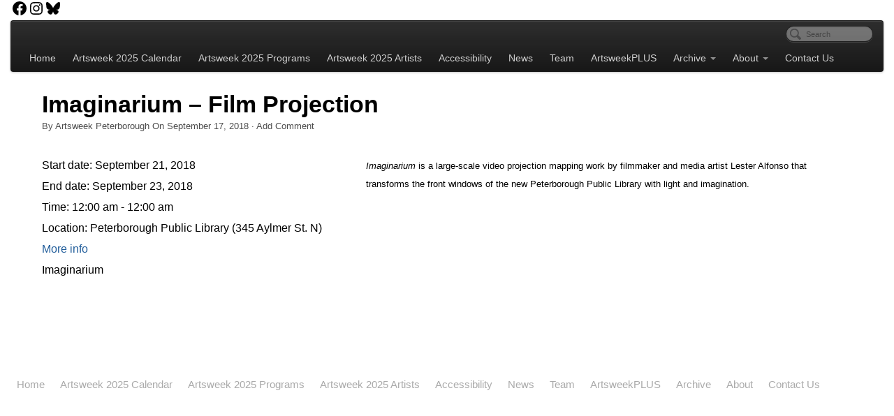

--- FILE ---
content_type: text/html; charset=UTF-8
request_url: https://artsweekpeterborough.ca/event/imaginarium-film-projection/
body_size: 12729
content:
<!DOCTYPE html>
<html lang="en-US">
<head>
 <!-- Built With PageLines Platform 5 | https://www.pagelines.com/platform --> 

<meta http-equiv="Content-Type" content="text/html; charset=UTF-8" />

<!-- Site Crafted Using PageLines v1.4.6 - WordPress - HTML5 ( not logged in ) - www.PageLines.com -->

<!-- Title -->
<title>Artsweek Peterborough | Imaginarium &#8211; Film Projection</title>

<!-- Start >> Meta Tags and Inline Scripts -->
<meta name='robots' content='max-image-preview:large' />
	<style>img:is([sizes="auto" i], [sizes^="auto," i]) { contain-intrinsic-size: 3000px 1500px }</style>
	<link rel="alternate" type="application/rss+xml" title="Artsweek Peterborough &raquo; Feed" href="https://artsweekpeterborough.ca/feed/" />
<link rel="alternate" type="application/rss+xml" title="Artsweek Peterborough &raquo; Comments Feed" href="https://artsweekpeterborough.ca/comments/feed/" />
<script type="text/javascript">
/* <![CDATA[ */
window._wpemojiSettings = {"baseUrl":"https:\/\/s.w.org\/images\/core\/emoji\/16.0.1\/72x72\/","ext":".png","svgUrl":"https:\/\/s.w.org\/images\/core\/emoji\/16.0.1\/svg\/","svgExt":".svg","source":{"concatemoji":"https:\/\/artsweekpeterborough.ca\/wp-includes\/js\/wp-emoji-release.min.js?ver=6.8.3"}};
/*! This file is auto-generated */
!function(s,n){var o,i,e;function c(e){try{var t={supportTests:e,timestamp:(new Date).valueOf()};sessionStorage.setItem(o,JSON.stringify(t))}catch(e){}}function p(e,t,n){e.clearRect(0,0,e.canvas.width,e.canvas.height),e.fillText(t,0,0);var t=new Uint32Array(e.getImageData(0,0,e.canvas.width,e.canvas.height).data),a=(e.clearRect(0,0,e.canvas.width,e.canvas.height),e.fillText(n,0,0),new Uint32Array(e.getImageData(0,0,e.canvas.width,e.canvas.height).data));return t.every(function(e,t){return e===a[t]})}function u(e,t){e.clearRect(0,0,e.canvas.width,e.canvas.height),e.fillText(t,0,0);for(var n=e.getImageData(16,16,1,1),a=0;a<n.data.length;a++)if(0!==n.data[a])return!1;return!0}function f(e,t,n,a){switch(t){case"flag":return n(e,"\ud83c\udff3\ufe0f\u200d\u26a7\ufe0f","\ud83c\udff3\ufe0f\u200b\u26a7\ufe0f")?!1:!n(e,"\ud83c\udde8\ud83c\uddf6","\ud83c\udde8\u200b\ud83c\uddf6")&&!n(e,"\ud83c\udff4\udb40\udc67\udb40\udc62\udb40\udc65\udb40\udc6e\udb40\udc67\udb40\udc7f","\ud83c\udff4\u200b\udb40\udc67\u200b\udb40\udc62\u200b\udb40\udc65\u200b\udb40\udc6e\u200b\udb40\udc67\u200b\udb40\udc7f");case"emoji":return!a(e,"\ud83e\udedf")}return!1}function g(e,t,n,a){var r="undefined"!=typeof WorkerGlobalScope&&self instanceof WorkerGlobalScope?new OffscreenCanvas(300,150):s.createElement("canvas"),o=r.getContext("2d",{willReadFrequently:!0}),i=(o.textBaseline="top",o.font="600 32px Arial",{});return e.forEach(function(e){i[e]=t(o,e,n,a)}),i}function t(e){var t=s.createElement("script");t.src=e,t.defer=!0,s.head.appendChild(t)}"undefined"!=typeof Promise&&(o="wpEmojiSettingsSupports",i=["flag","emoji"],n.supports={everything:!0,everythingExceptFlag:!0},e=new Promise(function(e){s.addEventListener("DOMContentLoaded",e,{once:!0})}),new Promise(function(t){var n=function(){try{var e=JSON.parse(sessionStorage.getItem(o));if("object"==typeof e&&"number"==typeof e.timestamp&&(new Date).valueOf()<e.timestamp+604800&&"object"==typeof e.supportTests)return e.supportTests}catch(e){}return null}();if(!n){if("undefined"!=typeof Worker&&"undefined"!=typeof OffscreenCanvas&&"undefined"!=typeof URL&&URL.createObjectURL&&"undefined"!=typeof Blob)try{var e="postMessage("+g.toString()+"("+[JSON.stringify(i),f.toString(),p.toString(),u.toString()].join(",")+"));",a=new Blob([e],{type:"text/javascript"}),r=new Worker(URL.createObjectURL(a),{name:"wpTestEmojiSupports"});return void(r.onmessage=function(e){c(n=e.data),r.terminate(),t(n)})}catch(e){}c(n=g(i,f,p,u))}t(n)}).then(function(e){for(var t in e)n.supports[t]=e[t],n.supports.everything=n.supports.everything&&n.supports[t],"flag"!==t&&(n.supports.everythingExceptFlag=n.supports.everythingExceptFlag&&n.supports[t]);n.supports.everythingExceptFlag=n.supports.everythingExceptFlag&&!n.supports.flag,n.DOMReady=!1,n.readyCallback=function(){n.DOMReady=!0}}).then(function(){return e}).then(function(){var e;n.supports.everything||(n.readyCallback(),(e=n.source||{}).concatemoji?t(e.concatemoji):e.wpemoji&&e.twemoji&&(t(e.twemoji),t(e.wpemoji)))}))}((window,document),window._wpemojiSettings);
/* ]]> */
</script>

<!-- Styles -->
<style id='wp-emoji-styles-inline-css' type='text/css'>

	img.wp-smiley, img.emoji {
		display: inline !important;
		border: none !important;
		box-shadow: none !important;
		height: 1em !important;
		width: 1em !important;
		margin: 0 0.07em !important;
		vertical-align: -0.1em !important;
		background: none !important;
		padding: 0 !important;
	}
</style>
<link rel='stylesheet' id='wp-block-library-css' href='https://artsweekpeterborough.ca/wp-includes/css/dist/block-library/style.min.css?ver=6.8.3' type='text/css' media='all' />
<style id='classic-theme-styles-inline-css' type='text/css'>
/*! This file is auto-generated */
.wp-block-button__link{color:#fff;background-color:#32373c;border-radius:9999px;box-shadow:none;text-decoration:none;padding:calc(.667em + 2px) calc(1.333em + 2px);font-size:1.125em}.wp-block-file__button{background:#32373c;color:#fff;text-decoration:none}
</style>
<style id='global-styles-inline-css' type='text/css'>
:root{--wp--preset--aspect-ratio--square: 1;--wp--preset--aspect-ratio--4-3: 4/3;--wp--preset--aspect-ratio--3-4: 3/4;--wp--preset--aspect-ratio--3-2: 3/2;--wp--preset--aspect-ratio--2-3: 2/3;--wp--preset--aspect-ratio--16-9: 16/9;--wp--preset--aspect-ratio--9-16: 9/16;--wp--preset--color--black: #000000;--wp--preset--color--cyan-bluish-gray: #abb8c3;--wp--preset--color--white: #ffffff;--wp--preset--color--pale-pink: #f78da7;--wp--preset--color--vivid-red: #cf2e2e;--wp--preset--color--luminous-vivid-orange: #ff6900;--wp--preset--color--luminous-vivid-amber: #fcb900;--wp--preset--color--light-green-cyan: #7bdcb5;--wp--preset--color--vivid-green-cyan: #00d084;--wp--preset--color--pale-cyan-blue: #8ed1fc;--wp--preset--color--vivid-cyan-blue: #0693e3;--wp--preset--color--vivid-purple: #9b51e0;--wp--preset--color--kb-palette-1: #ec008c;--wp--preset--color--kb-palette-2: #0693e3;--wp--preset--gradient--vivid-cyan-blue-to-vivid-purple: linear-gradient(135deg,rgba(6,147,227,1) 0%,rgb(155,81,224) 100%);--wp--preset--gradient--light-green-cyan-to-vivid-green-cyan: linear-gradient(135deg,rgb(122,220,180) 0%,rgb(0,208,130) 100%);--wp--preset--gradient--luminous-vivid-amber-to-luminous-vivid-orange: linear-gradient(135deg,rgba(252,185,0,1) 0%,rgba(255,105,0,1) 100%);--wp--preset--gradient--luminous-vivid-orange-to-vivid-red: linear-gradient(135deg,rgba(255,105,0,1) 0%,rgb(207,46,46) 100%);--wp--preset--gradient--very-light-gray-to-cyan-bluish-gray: linear-gradient(135deg,rgb(238,238,238) 0%,rgb(169,184,195) 100%);--wp--preset--gradient--cool-to-warm-spectrum: linear-gradient(135deg,rgb(74,234,220) 0%,rgb(151,120,209) 20%,rgb(207,42,186) 40%,rgb(238,44,130) 60%,rgb(251,105,98) 80%,rgb(254,248,76) 100%);--wp--preset--gradient--blush-light-purple: linear-gradient(135deg,rgb(255,206,236) 0%,rgb(152,150,240) 100%);--wp--preset--gradient--blush-bordeaux: linear-gradient(135deg,rgb(254,205,165) 0%,rgb(254,45,45) 50%,rgb(107,0,62) 100%);--wp--preset--gradient--luminous-dusk: linear-gradient(135deg,rgb(255,203,112) 0%,rgb(199,81,192) 50%,rgb(65,88,208) 100%);--wp--preset--gradient--pale-ocean: linear-gradient(135deg,rgb(255,245,203) 0%,rgb(182,227,212) 50%,rgb(51,167,181) 100%);--wp--preset--gradient--electric-grass: linear-gradient(135deg,rgb(202,248,128) 0%,rgb(113,206,126) 100%);--wp--preset--gradient--midnight: linear-gradient(135deg,rgb(2,3,129) 0%,rgb(40,116,252) 100%);--wp--preset--font-size--small: 13px;--wp--preset--font-size--medium: 20px;--wp--preset--font-size--large: 36px;--wp--preset--font-size--x-large: 42px;--wp--preset--spacing--20: 0.44rem;--wp--preset--spacing--30: 0.67rem;--wp--preset--spacing--40: 1rem;--wp--preset--spacing--50: 1.5rem;--wp--preset--spacing--60: 2.25rem;--wp--preset--spacing--70: 3.38rem;--wp--preset--spacing--80: 5.06rem;--wp--preset--shadow--natural: 6px 6px 9px rgba(0, 0, 0, 0.2);--wp--preset--shadow--deep: 12px 12px 50px rgba(0, 0, 0, 0.4);--wp--preset--shadow--sharp: 6px 6px 0px rgba(0, 0, 0, 0.2);--wp--preset--shadow--outlined: 6px 6px 0px -3px rgba(255, 255, 255, 1), 6px 6px rgba(0, 0, 0, 1);--wp--preset--shadow--crisp: 6px 6px 0px rgba(0, 0, 0, 1);}:where(.is-layout-flex){gap: 0.5em;}:where(.is-layout-grid){gap: 0.5em;}body .is-layout-flex{display: flex;}.is-layout-flex{flex-wrap: wrap;align-items: center;}.is-layout-flex > :is(*, div){margin: 0;}body .is-layout-grid{display: grid;}.is-layout-grid > :is(*, div){margin: 0;}:where(.wp-block-columns.is-layout-flex){gap: 2em;}:where(.wp-block-columns.is-layout-grid){gap: 2em;}:where(.wp-block-post-template.is-layout-flex){gap: 1.25em;}:where(.wp-block-post-template.is-layout-grid){gap: 1.25em;}.has-black-color{color: var(--wp--preset--color--black) !important;}.has-cyan-bluish-gray-color{color: var(--wp--preset--color--cyan-bluish-gray) !important;}.has-white-color{color: var(--wp--preset--color--white) !important;}.has-pale-pink-color{color: var(--wp--preset--color--pale-pink) !important;}.has-vivid-red-color{color: var(--wp--preset--color--vivid-red) !important;}.has-luminous-vivid-orange-color{color: var(--wp--preset--color--luminous-vivid-orange) !important;}.has-luminous-vivid-amber-color{color: var(--wp--preset--color--luminous-vivid-amber) !important;}.has-light-green-cyan-color{color: var(--wp--preset--color--light-green-cyan) !important;}.has-vivid-green-cyan-color{color: var(--wp--preset--color--vivid-green-cyan) !important;}.has-pale-cyan-blue-color{color: var(--wp--preset--color--pale-cyan-blue) !important;}.has-vivid-cyan-blue-color{color: var(--wp--preset--color--vivid-cyan-blue) !important;}.has-vivid-purple-color{color: var(--wp--preset--color--vivid-purple) !important;}.has-black-background-color{background-color: var(--wp--preset--color--black) !important;}.has-cyan-bluish-gray-background-color{background-color: var(--wp--preset--color--cyan-bluish-gray) !important;}.has-white-background-color{background-color: var(--wp--preset--color--white) !important;}.has-pale-pink-background-color{background-color: var(--wp--preset--color--pale-pink) !important;}.has-vivid-red-background-color{background-color: var(--wp--preset--color--vivid-red) !important;}.has-luminous-vivid-orange-background-color{background-color: var(--wp--preset--color--luminous-vivid-orange) !important;}.has-luminous-vivid-amber-background-color{background-color: var(--wp--preset--color--luminous-vivid-amber) !important;}.has-light-green-cyan-background-color{background-color: var(--wp--preset--color--light-green-cyan) !important;}.has-vivid-green-cyan-background-color{background-color: var(--wp--preset--color--vivid-green-cyan) !important;}.has-pale-cyan-blue-background-color{background-color: var(--wp--preset--color--pale-cyan-blue) !important;}.has-vivid-cyan-blue-background-color{background-color: var(--wp--preset--color--vivid-cyan-blue) !important;}.has-vivid-purple-background-color{background-color: var(--wp--preset--color--vivid-purple) !important;}.has-black-border-color{border-color: var(--wp--preset--color--black) !important;}.has-cyan-bluish-gray-border-color{border-color: var(--wp--preset--color--cyan-bluish-gray) !important;}.has-white-border-color{border-color: var(--wp--preset--color--white) !important;}.has-pale-pink-border-color{border-color: var(--wp--preset--color--pale-pink) !important;}.has-vivid-red-border-color{border-color: var(--wp--preset--color--vivid-red) !important;}.has-luminous-vivid-orange-border-color{border-color: var(--wp--preset--color--luminous-vivid-orange) !important;}.has-luminous-vivid-amber-border-color{border-color: var(--wp--preset--color--luminous-vivid-amber) !important;}.has-light-green-cyan-border-color{border-color: var(--wp--preset--color--light-green-cyan) !important;}.has-vivid-green-cyan-border-color{border-color: var(--wp--preset--color--vivid-green-cyan) !important;}.has-pale-cyan-blue-border-color{border-color: var(--wp--preset--color--pale-cyan-blue) !important;}.has-vivid-cyan-blue-border-color{border-color: var(--wp--preset--color--vivid-cyan-blue) !important;}.has-vivid-purple-border-color{border-color: var(--wp--preset--color--vivid-purple) !important;}.has-vivid-cyan-blue-to-vivid-purple-gradient-background{background: var(--wp--preset--gradient--vivid-cyan-blue-to-vivid-purple) !important;}.has-light-green-cyan-to-vivid-green-cyan-gradient-background{background: var(--wp--preset--gradient--light-green-cyan-to-vivid-green-cyan) !important;}.has-luminous-vivid-amber-to-luminous-vivid-orange-gradient-background{background: var(--wp--preset--gradient--luminous-vivid-amber-to-luminous-vivid-orange) !important;}.has-luminous-vivid-orange-to-vivid-red-gradient-background{background: var(--wp--preset--gradient--luminous-vivid-orange-to-vivid-red) !important;}.has-very-light-gray-to-cyan-bluish-gray-gradient-background{background: var(--wp--preset--gradient--very-light-gray-to-cyan-bluish-gray) !important;}.has-cool-to-warm-spectrum-gradient-background{background: var(--wp--preset--gradient--cool-to-warm-spectrum) !important;}.has-blush-light-purple-gradient-background{background: var(--wp--preset--gradient--blush-light-purple) !important;}.has-blush-bordeaux-gradient-background{background: var(--wp--preset--gradient--blush-bordeaux) !important;}.has-luminous-dusk-gradient-background{background: var(--wp--preset--gradient--luminous-dusk) !important;}.has-pale-ocean-gradient-background{background: var(--wp--preset--gradient--pale-ocean) !important;}.has-electric-grass-gradient-background{background: var(--wp--preset--gradient--electric-grass) !important;}.has-midnight-gradient-background{background: var(--wp--preset--gradient--midnight) !important;}.has-small-font-size{font-size: var(--wp--preset--font-size--small) !important;}.has-medium-font-size{font-size: var(--wp--preset--font-size--medium) !important;}.has-large-font-size{font-size: var(--wp--preset--font-size--large) !important;}.has-x-large-font-size{font-size: var(--wp--preset--font-size--x-large) !important;}
:where(.wp-block-post-template.is-layout-flex){gap: 1.25em;}:where(.wp-block-post-template.is-layout-grid){gap: 1.25em;}
:where(.wp-block-columns.is-layout-flex){gap: 2em;}:where(.wp-block-columns.is-layout-grid){gap: 2em;}
:root :where(.wp-block-pullquote){font-size: 1.5em;line-height: 1.6;}
</style>
<link rel='stylesheet' id='SFSIPLUSmainCss-css' href='https://artsweekpeterborough.ca/wp-content/plugins/Ultimate-Premium-Plugin/css/sfsi-style.css?ver=17.2' type='text/css' media='all' />
<link rel='stylesheet' id='ctf_styles-css' href='https://artsweekpeterborough.ca/wp-content/plugins/custom-twitter-feeds/css/ctf-styles.min.css?ver=2.3.1' type='text/css' media='all' />
<link rel='stylesheet' id='crp-main-front-style-css' href='https://artsweekpeterborough.ca/wp-content/plugins/portfolio-wp/css/crp-main-front.css?ver=6.8.3' type='text/css' media='all' />
<link rel='stylesheet' id='crp-tc-buttons-css' href='https://artsweekpeterborough.ca/wp-content/plugins/portfolio-wp/css/crp-tc-buttons.css?ver=6.8.3' type='text/css' media='all' />
<link rel='stylesheet' id='crp-tiled-layer-css' href='https://artsweekpeterborough.ca/wp-content/plugins/portfolio-wp/css/crp-tiled-layer.css?ver=6.8.3' type='text/css' media='all' />
<link rel='stylesheet' id='crp-font-awesome-css' href='https://artsweekpeterborough.ca/wp-content/plugins/portfolio-wp/css/fontawesome/font-awesome.css?ver=6.8.3' type='text/css' media='all' />
<link rel='stylesheet' id='crp-lg-viewer-css' href='https://artsweekpeterborough.ca/wp-content/plugins/portfolio-wp/css/lightgallery/lightgallery.css?ver=6.8.3' type='text/css' media='all' />
<link rel='stylesheet' id='crp-captions-css' href='https://artsweekpeterborough.ca/wp-content/plugins/portfolio-wp/css/crp-captions.css?ver=6.8.3' type='text/css' media='all' />
<link rel='stylesheet' id='crp-owl-css' href='https://artsweekpeterborough.ca/wp-content/plugins/portfolio-wp/css/owl-carousel/assets/owl.carousel.css?ver=6.8.3' type='text/css' media='all' />
<link rel='stylesheet' id='crp-layout-css' href='https://artsweekpeterborough.ca/wp-content/plugins/portfolio-wp/css/owl-carousel/layout.css?ver=6.8.3' type='text/css' media='all' />
<link rel='stylesheet' id='sp-news-public-css' href='https://artsweekpeterborough.ca/wp-content/plugins/sp-news-and-widget/assets/css/wpnw-public.css?ver=5.0.6' type='text/css' media='all' />
<link rel='stylesheet' id='vsel-styles-css' href='https://artsweekpeterborough.ca/wp-content/plugins/very-simple-event-list/css/vsel-style.min.css?ver=6.8.3' type='text/css' media='all' />
<link rel='stylesheet' id='pagelines-less-css' href='https://artsweekpeterborough.ca/wp-content/uploads/pagelines/compiled-css-1758321997.css' type='text/css' media='all' />
<style id='kadence-blocks-global-variables-inline-css' type='text/css'>
:root {--global-kb-font-size-sm:clamp(0.8rem, 0.73rem + 0.217vw, 0.9rem);--global-kb-font-size-md:clamp(1.1rem, 0.995rem + 0.326vw, 1.25rem);--global-kb-font-size-lg:clamp(1.75rem, 1.576rem + 0.543vw, 2rem);--global-kb-font-size-xl:clamp(2.25rem, 1.728rem + 1.63vw, 3rem);--global-kb-font-size-xxl:clamp(2.5rem, 1.456rem + 3.26vw, 4rem);--global-kb-font-size-xxxl:clamp(2.75rem, 0.489rem + 7.065vw, 6rem);}:root {--global-palette1: #3182CE;--global-palette2: #2B6CB0;--global-palette3: #1A202C;--global-palette4: #2D3748;--global-palette5: #4A5568;--global-palette6: #718096;--global-palette7: #EDF2F7;--global-palette8: #F7FAFC;--global-palette9: #ffffff;}
</style>
<link rel='stylesheet' id='lgc-unsemantic-grid-responsive-tablet-css' href='https://artsweekpeterborough.ca/wp-content/plugins/lightweight-grid-columns/css/unsemantic-grid-responsive-tablet.css?ver=1.0' type='text/css' media='all' />
<link rel='stylesheet' id='pl-components-css' href='https://artsweekpeterborough.ca/wp-content/plugins/pl-platform/engine/ui/css/components.css?ver=c0dfa5' type='text/css' media='all' />
<style id="kadence_blocks_palette_css">:root .has-kb-palette-1-color{color:#ec008c}:root .has-kb-palette-1-background-color{background-color:#ec008c}:root .has-kb-palette-2-color{color:#0693e3}:root .has-kb-palette-2-background-color{background-color:#0693e3}</style>
<!-- Scripts -->
<script type="text/javascript" src="https://artsweekpeterborough.ca/wp-includes/js/jquery/jquery.min.js?ver=3.7.1" id="jquery-core-js"></script>
<script type="text/javascript" src="https://artsweekpeterborough.ca/wp-includes/js/jquery/jquery-migrate.min.js?ver=3.4.1" id="jquery-migrate-js"></script>
<script type="text/javascript" src="https://artsweekpeterborough.ca/wp-content/plugins/portfolio-wp/js/crp-main-front.js?ver=6.8.3" id="crp-main-front-js-js"></script>
<script type="text/javascript" src="https://artsweekpeterborough.ca/wp-content/plugins/portfolio-wp/js/crp-helper.js?ver=6.8.3" id="crp-helper-js-js"></script>
<script type="text/javascript" src="https://artsweekpeterborough.ca/wp-content/plugins/portfolio-wp/js/jquery/jquery.modernizr.js?ver=6.8.3" id="crp-modernizr-js"></script>
<script type="text/javascript" src="https://artsweekpeterborough.ca/wp-content/plugins/portfolio-wp/js/crp-tiled-layer.js?ver=6.8.3" id="crp-tiled-layer-js"></script>
<script type="text/javascript" src="https://artsweekpeterborough.ca/wp-content/plugins/portfolio-wp/js/jquery/jquery.lightgallery.js?ver=6.8.3" id="crp-lg-viewer-js"></script>
<script type="text/javascript" src="https://artsweekpeterborough.ca/wp-content/plugins/portfolio-wp/js/owl-carousel/owl.carousel.js?ver=6.8.3" id="crp-owl-js"></script>
<script type="text/javascript" src="https://artsweekpeterborough.ca/wp-content/themes/pagelines/sections/navbar/navbar.js?ver=6.8.3" id="navbar-js"></script>
<link rel="profile" href="http://gmpg.org/xfn/11" />
<meta name="viewport" content="width=device-width, initial-scale=1, maximum-scale=1" /><link rel="https://api.w.org/" href="https://artsweekpeterborough.ca/wp-json/" /><link rel="alternate" title="JSON" type="application/json" href="https://artsweekpeterborough.ca/wp-json/wp/v2/event/2248" /><link rel="EditURI" type="application/rsd+xml" title="RSD" href="https://artsweekpeterborough.ca/xmlrpc.php?rsd" />
<meta name="generator" content="WordPress 6.8.3" />
<link rel="canonical" href="https://artsweekpeterborough.ca/event/imaginarium-film-projection/" />
<link rel='shortlink' href='https://artsweekpeterborough.ca?p=2248' />
		<style type="text/css">
					</style>
			<!--[if lt IE 9]>
			<link rel="stylesheet" href="https://artsweekpeterborough.ca/wp-content/plugins/lightweight-grid-columns/css/ie.min.css" />
		<![endif]-->
	<meta name="generator" content="Youtube Showcase v3.5.4 - https://emdplugins.com" />

<!-- On Ready -->
<script> /* <![CDATA[ */
!function ($) {
jQuery(document).ready(function() {
})
}(window.jQuery);
/* ]]> */
</script>


<!-- NavBar | Section Head -->
			<!--[if IE 8]>
				<style>
					.nav-collapse.collapse {
						height: auto;
						overflow: visible;
					}
				</style>
			<![endif]-->
		<style type="text/css">.sfsibeforpstwpr .sfsiplus_norm_row.sfsi_plus_wDivothr .sfsi_premium_wicons:nth-child(2) {margin-left: 2.5px !important;margin-right: 2.5px !important;} .sfsibeforpstwpr .sfsiplus_norm_row.sfsi_plus_wDivothr .sfsi_premium_wicons, .sfsiaftrpstwpr .sfsiplus_norm_row.sfsi_plus_wDivothr .sfsi_premium_wicons{width: 40px !important;height: 40px !important; margin-left: 2.5px !important;margin-right: 2.5px !important;margin-bottom: 5px !important;} .sfsibeforpstwpr .sfsiplus_norm_row.sfsi_plus_wDivothr .sfsi_premium_wicons .sciconfront, .sfsibeforpstwpr .sfsiplus_norm_row.sfsi_plus_wDivothr .sfsi_premium_wicons .sciconback, .sfsiaftrpstwpr .sfsiplus_norm_row.sfsi_plus_wDivothr .sfsi_premium_wicons .sciconfront, .sfsiaftrpstwpr .sfsiplus_norm_row.sfsi_plus_wDivothr .sfsi_premium_wicons .sciconback {width: 40px !important;height: 40px !important; }#sfsi_plus_wDivothrWid { width: 135px !important; } </style>		<style type="text/css" id="wp-custom-css">
			body {
    font-size: 16px;
    line-height: 25px;
}
.site-title {
	display:none!important;
}

.no-bottom-margin { margin-bottom: 0!important; }

.no-top-margin { margin-top: 0!important; }

.pink-link a { color:#ec008c; }

		</style>
		<meta name="follow.[base64]" content="p7QNNkDeNkNvqB9eYZPE"/><meta name="viewport" content="width=device-width, initial-scale=1">
		<!-- Open graph title, url & description tags added by USM STARTS -->
		<meta property="og:description" content="Imaginarium is a large-scale video projection mapping work by filmmaker and media artist Lester Alfonso that transforms the front windows of the new Peterborough Public Library with light and imagination."/>
<meta property="og:url" content="https://artsweekpeterborough.ca/event/imaginarium-film-projection/"/>
<meta property="og:title" content="Imaginarium – Film Projection"/>
		<!-- Open graph title, url & description tags added by USM CLOSES -->
		
<style type="text/css" id="pagelines-custom">
 .artsweek-schedule .date {
  color: white;
  font-weight: bold;
  background-color: #4AACC5;
  text-align: center;
  padding: 0.25em;
  margin: 1.5em 0 1em;
}
.artsweek-schedule .listing {
  margin-bottom: 1em;
}
.artsweek-schedule .listing .what,
.artsweek-schedule .listing .where,
.artsweek-schedule .listing .when {
  display: inline-block;
  width: 3.5em;
} 
</style>

</head>

<!-- Start >> HTML Body -->
<body class="wp-singular event-template-default single single-event postid-2248 wp-theme-pagelines custom responsive pagelines event full_width usm-premium-17.2-updated-2025-09-12 sfsi_plus_17.2 sfsi_plus_count_disabled sfsi_plus_actvite_theme_thin single-imaginarium single-vsel-past logged-out pl-platform plv-free">
<div id="site" class="fullwidth">
	<div id="page" class="thepage">
				<div class="page-canvas">
						<header id="header" class="container-group">
				<div class="outline">
					<div id="header-content-block"><link rel='stylesheet' id='kadence-blocks-column-css' href='https://artsweekpeterborough.ca/wp-content/plugins/kadence-blocks/dist/style-blocks-column.css?ver=3.5.32' type='text/css' media='all' />
<link rel='stylesheet' id='kadence-blocks-rowlayout-css' href='https://artsweekpeterborough.ca/wp-content/plugins/kadence-blocks/dist/style-blocks-rowlayout.css?ver=3.5.32' type='text/css' media='all' />
<style>.kb-row-layout-id5682f3-f7 > .kt-row-column-wrap{align-content:start;}:where(.kb-row-layout-id5682f3-f7 > .kt-row-column-wrap) > .wp-block-kadence-column{justify-content:start;}.kb-row-layout-id5682f3-f7 > .kt-row-column-wrap{column-gap:var(--global-kb-gap-md, 2rem);row-gap:var(--global-kb-gap-md, 2rem);max-width:1310px;margin-left:auto;margin-right:auto;padding-top:0px;padding-right:var(--global-kb-spacing-xs, 1rem);padding-bottom:0px;padding-left:var(--global-kb-spacing-xs, 1rem);grid-template-columns:minmax(0, 1fr);}.kb-row-layout-id5682f3-f7 > .kt-row-layout-overlay{opacity:0.30;}@media all and (max-width: 1024px){.kb-row-layout-id5682f3-f7 > .kt-row-column-wrap{grid-template-columns:minmax(0, 1fr);}}@media all and (max-width: 767px){.kb-row-layout-id5682f3-f7 > .kt-row-column-wrap{grid-template-columns:minmax(0, 1fr);}}</style><div class="kb-row-layout-wrap kb-row-layout-id5682f3-f7 alignnone wp-block-kadence-rowlayout"><div class="kt-row-column-wrap kt-has-1-columns kt-row-layout-equal kt-tab-layout-inherit kt-mobile-layout-row kt-row-valign-top">
<style>.kadence-columnd088ff-e0 > .kt-inside-inner-col,.kadence-columnd088ff-e0 > .kt-inside-inner-col:before{border-top-left-radius:0px;border-top-right-radius:0px;border-bottom-right-radius:0px;border-bottom-left-radius:0px;}.kadence-columnd088ff-e0 > .kt-inside-inner-col{column-gap:var(--global-kb-gap-sm, 1rem);}.kadence-columnd088ff-e0 > .kt-inside-inner-col{flex-direction:column;}.kadence-columnd088ff-e0 > .kt-inside-inner-col > .aligncenter{width:100%;}.kadence-columnd088ff-e0 > .kt-inside-inner-col:before{opacity:0.3;}.kadence-columnd088ff-e0{position:relative;}@media all and (max-width: 1024px){.kadence-columnd088ff-e0 > .kt-inside-inner-col{flex-direction:column;justify-content:center;}}@media all and (max-width: 767px){.kadence-columnd088ff-e0 > .kt-inside-inner-col{flex-direction:column;justify-content:center;}}</style>
<div class="wp-block-kadence-column kadence-columnd088ff-e0"><div class="kt-inside-inner-col">
<ul class="wp-block-social-links is-layout-flex wp-block-social-links-is-layout-flex"><li class="wp-social-link wp-social-link-facebook  wp-block-social-link"><a rel="noopener nofollow" target="_blank" href="https://www.facebook.com/ArtsweekPTBO/" class="wp-block-social-link-anchor"><svg width="24" height="24" viewBox="0 0 24 24" version="1.1" xmlns="http://www.w3.org/2000/svg" aria-hidden="true" focusable="false"><path d="M12 2C6.5 2 2 6.5 2 12c0 5 3.7 9.1 8.4 9.9v-7H7.9V12h2.5V9.8c0-2.5 1.5-3.9 3.8-3.9 1.1 0 2.2.2 2.2.2v2.5h-1.3c-1.2 0-1.6.8-1.6 1.6V12h2.8l-.4 2.9h-2.3v7C18.3 21.1 22 17 22 12c0-5.5-4.5-10-10-10z"></path></svg><span class="wp-block-social-link-label screen-reader-text">Facebook</span></a></li>

<li class="wp-social-link wp-social-link-instagram  wp-block-social-link"><a rel="noopener nofollow" target="_blank" href="https://www.instagram.com/artsweekptbo" class="wp-block-social-link-anchor"><svg width="24" height="24" viewBox="0 0 24 24" version="1.1" xmlns="http://www.w3.org/2000/svg" aria-hidden="true" focusable="false"><path d="M12,4.622c2.403,0,2.688,0.009,3.637,0.052c0.877,0.04,1.354,0.187,1.671,0.31c0.42,0.163,0.72,0.358,1.035,0.673 c0.315,0.315,0.51,0.615,0.673,1.035c0.123,0.317,0.27,0.794,0.31,1.671c0.043,0.949,0.052,1.234,0.052,3.637 s-0.009,2.688-0.052,3.637c-0.04,0.877-0.187,1.354-0.31,1.671c-0.163,0.42-0.358,0.72-0.673,1.035 c-0.315,0.315-0.615,0.51-1.035,0.673c-0.317,0.123-0.794,0.27-1.671,0.31c-0.949,0.043-1.233,0.052-3.637,0.052 s-2.688-0.009-3.637-0.052c-0.877-0.04-1.354-0.187-1.671-0.31c-0.42-0.163-0.72-0.358-1.035-0.673 c-0.315-0.315-0.51-0.615-0.673-1.035c-0.123-0.317-0.27-0.794-0.31-1.671C4.631,14.688,4.622,14.403,4.622,12 s0.009-2.688,0.052-3.637c0.04-0.877,0.187-1.354,0.31-1.671c0.163-0.42,0.358-0.72,0.673-1.035 c0.315-0.315,0.615-0.51,1.035-0.673c0.317-0.123,0.794-0.27,1.671-0.31C9.312,4.631,9.597,4.622,12,4.622 M12,3 C9.556,3,9.249,3.01,8.289,3.054C7.331,3.098,6.677,3.25,6.105,3.472C5.513,3.702,5.011,4.01,4.511,4.511 c-0.5,0.5-0.808,1.002-1.038,1.594C3.25,6.677,3.098,7.331,3.054,8.289C3.01,9.249,3,9.556,3,12c0,2.444,0.01,2.751,0.054,3.711 c0.044,0.958,0.196,1.612,0.418,2.185c0.23,0.592,0.538,1.094,1.038,1.594c0.5,0.5,1.002,0.808,1.594,1.038 c0.572,0.222,1.227,0.375,2.185,0.418C9.249,20.99,9.556,21,12,21s2.751-0.01,3.711-0.054c0.958-0.044,1.612-0.196,2.185-0.418 c0.592-0.23,1.094-0.538,1.594-1.038c0.5-0.5,0.808-1.002,1.038-1.594c0.222-0.572,0.375-1.227,0.418-2.185 C20.99,14.751,21,14.444,21,12s-0.01-2.751-0.054-3.711c-0.044-0.958-0.196-1.612-0.418-2.185c-0.23-0.592-0.538-1.094-1.038-1.594 c-0.5-0.5-1.002-0.808-1.594-1.038c-0.572-0.222-1.227-0.375-2.185-0.418C14.751,3.01,14.444,3,12,3L12,3z M12,7.378 c-2.552,0-4.622,2.069-4.622,4.622S9.448,16.622,12,16.622s4.622-2.069,4.622-4.622S14.552,7.378,12,7.378z M12,15 c-1.657,0-3-1.343-3-3s1.343-3,3-3s3,1.343,3,3S13.657,15,12,15z M16.804,6.116c-0.596,0-1.08,0.484-1.08,1.08 s0.484,1.08,1.08,1.08c0.596,0,1.08-0.484,1.08-1.08S17.401,6.116,16.804,6.116z"></path></svg><span class="wp-block-social-link-label screen-reader-text">Instagram</span></a></li>

<li class="wp-social-link wp-social-link-bluesky  wp-block-social-link"><a rel="noopener nofollow" target="_blank" href="https://bsky.app/profile/artsweek.bsky.social" class="wp-block-social-link-anchor"><svg width="24" height="24" viewBox="0 0 24 24" version="1.1" xmlns="http://www.w3.org/2000/svg" aria-hidden="true" focusable="false"><path d="M6.3,4.2c2.3,1.7,4.8,5.3,5.7,7.2.9-1.9,3.4-5.4,5.7-7.2,1.7-1.3,4.3-2.2,4.3.9s-.4,5.2-.6,5.9c-.7,2.6-3.3,3.2-5.6,2.8,4,.7,5.1,3,2.9,5.3-5,5.2-6.7-2.8-6.7-2.8,0,0-1.7,8-6.7,2.8-2.2-2.3-1.2-4.6,2.9-5.3-2.3.4-4.9-.3-5.6-2.8-.2-.7-.6-5.3-.6-5.9,0-3.1,2.7-2.1,4.3-.9h0Z"></path></svg><span class="wp-block-social-link-label screen-reader-text">Bluesky</span></a></li></ul>
</div></div>

</div></div></div>					

<!-- NavBar | Section Template -->
<section id="navbar" class="container clone_1 section-navbar fix"><div class="content"><div class="content-pad">	<div class="navbar fix navbar-content-width  pl-color-black-trans">
	  <div class="navbar-inner ">
	    <div class="navbar-content-pad fix">
	    		      <a href="javascript:void(0)" class="nav-btn nav-btn-navbar" data-toggle="collapse" data-target=".nav-collapse">
	        <span class="icon-bar"></span>
	        <span class="icon-bar"></span>
	        <span class="icon-bar"></span>
	      </a>
				      		<div class="nav-collapse collapse">
	       <form method="get" class="searchform" onsubmit="this.submit();return false;" action="https://artsweekpeterborough.ca/" ><fieldset><input type="text" value="" name="s" class="searchfield" placeholder="Search" /></fieldset></form><ul id="menu-main" class="font-sub navline pldrop pull-left"><li id="menu-item-221" class="menu-item menu-item-type-post_type menu-item-object-page menu-item-home menu-item-221"><a href="https://artsweekpeterborough.ca/">Home</a></li>
<li id="menu-item-4113" class="menu-item menu-item-type-post_type menu-item-object-page menu-item-4113"><a href="https://artsweekpeterborough.ca/artsweek-2025/">Artsweek 2025 Calendar</a></li>
<li id="menu-item-4284" class="menu-item menu-item-type-post_type menu-item-object-page menu-item-4284"><a href="https://artsweekpeterborough.ca/artsweek-2025/artsweek-2025-programs/">Artsweek 2025 Programs</a></li>
<li id="menu-item-4351" class="menu-item menu-item-type-post_type menu-item-object-page menu-item-4351"><a href="https://artsweekpeterborough.ca/artsweek-2025/artsweek-2025-artists/">Artsweek 2025 Artists</a></li>
<li id="menu-item-3994" class="menu-item menu-item-type-post_type menu-item-object-page menu-item-3994"><a href="https://artsweekpeterborough.ca/accessibility/">Accessibility</a></li>
<li id="menu-item-1868" class="menu-item menu-item-type-post_type menu-item-object-page menu-item-1868"><a href="https://artsweekpeterborough.ca/artsweek-news/">News</a></li>
<li id="menu-item-1387" class="menu-item menu-item-type-post_type menu-item-object-page menu-item-1387"><a href="https://artsweekpeterborough.ca/artsweek-team/">Team</a></li>
<li id="menu-item-4481" class="menu-item menu-item-type-post_type menu-item-object-page menu-item-4481"><a href="https://artsweekpeterborough.ca/artsweekplus/">ArtsweekPLUS</a></li>
<li id="menu-item-1078" class="menu-item menu-item-type-post_type menu-item-object-page menu-item-has-children menu-item-1078"><a href="https://artsweekpeterborough.ca/archive/">Archive</a>
<ul class="sub-menu">
	<li id="menu-item-2777" class="menu-item menu-item-type-post_type menu-item-object-page menu-item-2777"><a href="https://artsweekpeterborough.ca/artsweek-shift/">Artsweek SHIFT</a></li>
	<li id="menu-item-3642" class="menu-item menu-item-type-post_type menu-item-object-page menu-item-has-children menu-item-3642"><a href="https://artsweekpeterborough.ca/archive/artsweek-2023/">Artsweek 2023</a>
	<ul class="sub-menu">
		<li id="menu-item-3987" class="menu-item menu-item-type-post_type menu-item-object-page menu-item-3987"><a href="https://artsweekpeterborough.ca/archive/artsweek-2023/artsweek-artists/">Artsweek 2023 Artists</a></li>
		<li id="menu-item-4080" class="menu-item menu-item-type-post_type menu-item-object-page menu-item-4080"><a href="https://artsweekpeterborough.ca/planet-artsweek-2023/">Planet Artsweek</a></li>
	</ul>
</li>
	<li id="menu-item-2512" class="menu-item menu-item-type-post_type menu-item-object-page menu-item-has-children menu-item-2512"><a href="https://artsweekpeterborough.ca/overview-2018/">Artsweek 2018</a>
	<ul class="sub-menu">
		<li id="menu-item-2793" class="menu-item menu-item-type-post_type menu-item-object-page menu-item-2793"><a href="https://artsweekpeterborough.ca/overview-2018/">Overview 2018</a></li>
		<li id="menu-item-2441" class="menu-item menu-item-type-post_type menu-item-object-page menu-item-2441"><a href="https://artsweekpeterborough.ca/planet-artsweek-2/">Planet Artsweek 2018</a></li>
		<li id="menu-item-1881" class="menu-item menu-item-type-post_type menu-item-object-page menu-item-1881"><a href="https://artsweekpeterborough.ca/2018-program/">Project Descriptions</a></li>
		<li id="menu-item-2143" class="menu-item menu-item-type-post_type menu-item-object-page menu-item-2143"><a href="https://artsweekpeterborough.ca/artsweek-sites/">Artsweek Sites</a></li>
		<li id="menu-item-2314" class="menu-item menu-item-type-post_type menu-item-object-page menu-item-2314"><a href="https://artsweekpeterborough.ca/between-the-lines/">Between the Lines</a></li>
		<li id="menu-item-2313" class="menu-item menu-item-type-post_type menu-item-object-page menu-item-2313"><a href="https://artsweekpeterborough.ca/between-the-water-and-the-sky/">Between the Water and the Sky</a></li>
		<li id="menu-item-2312" class="menu-item menu-item-type-post_type menu-item-object-page menu-item-2312"><a href="https://artsweekpeterborough.ca/cognitively-nuanced-neuro-divergent-perspectives-on-a-burgeoning-urban-landscape/">Cognitively Nuanced: Neuro-divergent perspectives on a burgeoning urban landscape</a></li>
		<li id="menu-item-2311" class="menu-item menu-item-type-post_type menu-item-object-page menu-item-2311"><a href="https://artsweekpeterborough.ca/divergent-dances-peterborough/">Divergent Dances Peterborough</a></li>
		<li id="menu-item-2310" class="menu-item menu-item-type-post_type menu-item-object-page menu-item-2310"><a href="https://artsweekpeterborough.ca/the-flying-canoe/">The Flying Canoe</a></li>
		<li id="menu-item-2309" class="menu-item menu-item-type-post_type menu-item-object-page menu-item-2309"><a href="https://artsweekpeterborough.ca/imaginarium/">Imaginarium</a></li>
		<li id="menu-item-2308" class="menu-item menu-item-type-post_type menu-item-object-page menu-item-2308"><a href="https://artsweekpeterborough.ca/new-visions-old-land-on-hospitality/">New Visions/Old Land: On Hospitality</a></li>
		<li id="menu-item-2307" class="menu-item menu-item-type-post_type menu-item-object-page menu-item-2307"><a href="https://artsweekpeterborough.ca/porchapalooza/">Porchapalooza</a></li>
		<li id="menu-item-2306" class="menu-item menu-item-type-post_type menu-item-object-page menu-item-2306"><a href="https://artsweekpeterborough.ca/roll-o-matic-public-acts-of-printmaking/">Roll-O-Matic: Public Acts of Printmaking</a></li>
		<li id="menu-item-2305" class="menu-item menu-item-type-post_type menu-item-object-page menu-item-2305"><a href="https://artsweekpeterborough.ca/sorry-about-what-happened-at-the-mall/">Sorry about what happened at the mall</a></li>
		<li id="menu-item-2304" class="menu-item menu-item-type-post_type menu-item-object-page menu-item-2304"><a href="https://artsweekpeterborough.ca/take-out-poetry-cart/">Take-out Poetry Cart</a></li>
		<li id="menu-item-2303" class="menu-item menu-item-type-post_type menu-item-object-page menu-item-2303"><a href="https://artsweekpeterborough.ca/tootah-in-town/">Tootah in Town</a></li>
		<li id="menu-item-2302" class="menu-item menu-item-type-post_type menu-item-object-page menu-item-2302"><a href="https://artsweekpeterborough.ca/the-wailing/">The Wailing</a></li>
		<li id="menu-item-2383" class="menu-item menu-item-type-post_type menu-item-object-page menu-item-2383"><a href="https://artsweekpeterborough.ca/rain-plan/">Rain Plan</a></li>
	</ul>
</li>
	<li id="menu-item-2796" class="menu-item menu-item-type-post_type menu-item-object-page menu-item-has-children menu-item-2796"><a href="https://artsweekpeterborough.ca/artsweek-2016/">Artsweek 2016</a>
	<ul class="sub-menu">
		<li id="menu-item-1497" class="menu-item menu-item-type-post_type menu-item-object-page menu-item-1497"><a href="https://artsweekpeterborough.ca/artsweek-2016-calendar/">Artsweek 2016 Program</a></li>
		<li id="menu-item-1754" class="menu-item menu-item-type-post_type menu-item-object-page menu-item-1754"><a href="https://artsweekpeterborough.ca/artsweek-2016-photos/">Artsweek 2016 Photos</a></li>
		<li id="menu-item-1753" class="menu-item menu-item-type-post_type menu-item-object-page menu-item-1753"><a href="https://artsweekpeterborough.ca/artsweek-2016-video/">Artsweek 2016 Video</a></li>
		<li id="menu-item-1752" class="menu-item menu-item-type-post_type menu-item-object-page menu-item-1752"><a href="https://artsweekpeterborough.ca/artsweek-2016-calendar-2/">Artsweek 2016 Calendar</a></li>
		<li id="menu-item-1381" class="menu-item menu-item-type-post_type menu-item-object-page menu-item-1381"><a href="https://artsweekpeterborough.ca/planet-artsweek/">Planet Artsweek 2016</a></li>
		<li id="menu-item-1395" class="menu-item menu-item-type-post_type menu-item-object-page menu-item-1395"><a href="https://artsweekpeterborough.ca/artsweek-launch-party/">Artsweek Launch Party: Bierk Mural</a></li>
		<li id="menu-item-1400" class="menu-item menu-item-type-post_type menu-item-object-page menu-item-1400"><a href="https://artsweekpeterborough.ca/blink-on-charlotte/">BLINK on Charlotte</a></li>
		<li id="menu-item-1396" class="menu-item menu-item-type-post_type menu-item-object-page menu-item-1396"><a href="https://artsweekpeterborough.ca/new-moon-in-the-afternoon/">New Moon Afternoon</a></li>
		<li id="menu-item-1399" class="menu-item menu-item-type-post_type menu-item-object-page menu-item-1399"><a href="https://artsweekpeterborough.ca/pop-up-arts-2016/">Pop-Up Arts 2016</a></li>
		<li id="menu-item-1398" class="menu-item menu-item-type-post_type menu-item-object-page menu-item-1398"><a href="https://artsweekpeterborough.ca/porchapolooza-east-city-style/">Porchapolooza, East City Style</a></li>
		<li id="menu-item-1397" class="menu-item menu-item-type-post_type menu-item-object-page menu-item-1397"><a href="https://artsweekpeterborough.ca/words-2016/">WORDS 2016</a></li>
		<li id="menu-item-1644" class="menu-item menu-item-type-post_type menu-item-object-page menu-item-1644"><a href="https://artsweekpeterborough.ca/kate-story-storefront-stories/">Kate Story Storefront Stories</a></li>
	</ul>
</li>
	<li id="menu-item-2808" class="menu-item menu-item-type-post_type menu-item-object-page menu-item-has-children menu-item-2808"><a href="https://artsweekpeterborough.ca/2015-programming/">Artsweek 2015</a>
	<ul class="sub-menu">
		<li id="menu-item-809" class="menu-item menu-item-type-post_type menu-item-object-page menu-item-809"><a href="https://artsweekpeterborough.ca/2015-programming/">Programming</a></li>
		<li id="menu-item-824" class="menu-item menu-item-type-post_type menu-item-object-page menu-item-824"><a href="https://artsweekpeterborough.ca/2015-calendar/">Calendar</a></li>
		<li id="menu-item-1112" class="menu-item menu-item-type-post_type menu-item-object-page menu-item-1112"><a href="https://artsweekpeterborough.ca/artsweek-2015-photos-and-video/">Photos and Video</a></li>
	</ul>
</li>
	<li id="menu-item-222" class="menu-item menu-item-type-taxonomy menu-item-object-category menu-item-222"><a href="https://artsweekpeterborough.ca/category/artsweek_blog/">Previous Years</a></li>
</ul>
</li>
<li id="menu-item-719" class="menu-item menu-item-type-post_type menu-item-object-page menu-item-has-children menu-item-719"><a href="https://artsweekpeterborough.ca/about/">About</a>
<ul class="sub-menu">
	<li id="menu-item-1693" class="menu-item menu-item-type-post_type menu-item-object-page menu-item-1693"><a href="https://artsweekpeterborough.ca/history/">History and Background</a></li>
	<li id="menu-item-1964" class="menu-item menu-item-type-post_type menu-item-object-page menu-item-1964"><a href="https://artsweekpeterborough.ca/volunteer/">Volunteer</a></li>
</ul>
</li>
<li id="menu-item-1890" class="menu-item menu-item-type-post_type menu-item-object-page menu-item-1890"><a href="https://artsweekpeterborough.ca/contact-us/">Contact Us</a></li>
</ul>				</div>
				<div class="clear"></div>
			</div>
		</div>
	</div>
</div></div></section>				</div>
			</header>
						<div id="page-main" class="container-group">
				<div id="dynamic-content" class="outline">
		<section id="content" class="container fix">
				<div class="content">
					<div class="content-pad">
						<div id="pagelines_content" class="fix">

							<div id="column-wrap" class="fix">
								<div id="column-main" class="mcolumn fix">
									<div class="mcolumn-pad">
	<div class="pl-region" data-clone="template">
  <div class="region-wrap pl-region-wrap-template pl-row no-pad" data-contains-level="0">
    

<!-- Static Content | Section -->
<section id="static-content_uf22feb5" class="pl-sn pl-col-sm-12 pl-col-sm-offset-0 pl-sn-static-content"  data-object="PL_Content" data-clone="uf22feb5" data-level="0"><div class="pl-sn-wrap"><div class="pl-sn-pad fix" data-bind="pledit: true" ><div class="pl-page-content" data-bind="plclassname: [ (tplwrap() == 'wrapped') ? 'pl-content-area pl-content-layout' : '' ]"><div class="static-template" ><div class="static-template-content">

<!-- Content | Section Template -->
<section id="content" class="container clone_1 section-content-area fix"><div class="texture"><div class="content"><div class="content-pad">		<div id="pagelines_content" class="fullwidth fix">

						<div id="column-wrap" class="fix">

								<div id="column-main" class="mcolumn fix">
					<div class="mcolumn-pad" >
						

<!-- PostLoop | Section Template -->
<section id="postloop" class="copy clone_1 section-postloop"><div class="copy-pad"><article class="fpost post-number-1 post-2248 event type-event status-publish has-post-thumbnail hentry event_cat-imaginarium" id="post-2248"><div class="hentry-pad"><section class="post-meta fix post-nothumb "><section class="bd post-header fix" ><section class="bd post-title-section fix"><hgroup class="post-title fix"><h1 class="entry-title">Imaginarium &#8211; Film Projection</h1>
</hgroup><div class="metabar"><div class="metabar-pad"><em>By <span class="author vcard sc"><span class="fn"><a href="https://artsweekpeterborough.ca/author/lyall/" title="Posts by Artsweek Peterborough" rel="author">Artsweek Peterborough</a></span></span> On <time class="date time published updated sc" datetime="2018-09-17T16:52:24-04:00">September 17, 2018</time>  &middot; <span class="post-comments sc"><a href="https://artsweekpeterborough.ca/event/imaginarium-film-projection/#comments">Add Comment</a></span> </em></div></div></section> </section></section><div class="entry_wrap fix"><div class="entry_content"><div class="vsel-content"><div class="vsel-meta vsel-alignleft" style="width:36%;"><div class="vsel-meta-date vsel-meta-start-date">Start date: <span>September 21, 2018</span></div><div class="vsel-meta-date vsel-meta-end-date">End date: <span>September 23, 2018</span></div><div class="vsel-meta-time">Time: <span>12:00 am - 12:00 am</span></div><div class="vsel-meta-location">Location: <span>Peterborough Public Library (345 Aylmer St. N)</span></div><div class="vsel-meta-link"><a href="http://artsweekptbo.com/imaginarium/" rel="noopener noreferrer" rel="noreferrer" target="_self" title="http://artsweekptbo.com/imaginarium/">More info</a></div><div class="vsel-meta-cats">Imaginarium</div></div><div class="vsel-info vsel-alignright" style="width:60%;"><div class="vsel-text"><p><span style="font-family: Helvetica, serif;"><span style="font-size: small;"><i>Imaginarium</i></span></span><span style="font-family: Helvetica, serif;"><span style="font-size: small;"> is a large-scale video projection mapping work by filmmaker and media artist Lester Alfonso that transforms the front windows of the new Peterborough Public Library with light and imagination.</span></span></p>
</div></div></div></div></div></div></article><div class="clear"></div></div></section>					</div>
				</div>

							</div>
			</div>
							</div>
											</div>
				</div>
			</div>
		</div>
	</section>
			</div>
</div></div></div></section></div></div></div></div></div></section>  </div>
</div>

<!-- Footer Scripts -->
<script type="text/javascript" src="https://artsweekpeterborough.ca/wp-includes/js/jquery/ui/core.min.js?ver=1.13.3" id="jquery-ui-core-js"></script>
<script type="text/javascript" src="https://artsweekpeterborough.ca/wp-content/plugins/Ultimate-Premium-Plugin/js/shuffle/modernizr.custom.min.js?ver=6.8.3" id="SFSIPLUSjqueryModernizr-js"></script>
<script type="text/javascript" src="https://artsweekpeterborough.ca/wp-content/plugins/Ultimate-Premium-Plugin/js/shuffle/jquery.shuffle.min.js?ver=6.8.3" id="SFSIPLUSjqueryShuffle-js"></script>
<script type="text/javascript" src="https://artsweekpeterborough.ca/wp-content/plugins/Ultimate-Premium-Plugin/js/shuffle/random-shuffle-min.js?ver=6.8.3" id="SFSIPLUSjqueryrandom-shuffle-js"></script>
<script type="text/javascript" id="SFSIPLUSCustomJs-js-extra">
/* <![CDATA[ */
var sfsi_premium_ajax_object = {"ajax_url":"https:\/\/artsweekpeterborough.ca\/wp-admin\/admin-ajax.php","plugin_url":"https:\/\/artsweekpeterborough.ca\/wp-content\/plugins\/Ultimate-Premium-Plugin\/","json_url":"https:\/\/artsweekpeterborough.ca\/"};
/* ]]> */
</script>
<script type="text/javascript" src="https://artsweekpeterborough.ca/wp-content/plugins/Ultimate-Premium-Plugin/js/custom.js?ver=17.2" id="SFSIPLUSCustomJs-js"></script>
<script type="text/javascript" src="https://artsweekpeterborough.ca/wp-content/plugins/pl-platform/engine/ui/js/site.js?ver=c0dfa5" id="pl-site-js"></script>
<script type="text/javascript" src="https://artsweekpeterborough.ca/wp-content/plugins/pl-platform/engine/ui/js/common.js?ver=c0dfa5" id="pl-common-js"></script>
<script type="text/javascript" src="https://artsweekpeterborough.ca/wp-content/themes/pagelines/js/script.bootstrap.min.js?ver=2.3.1" id="pagelines-bootstrap-all-js"></script>
<script type="text/javascript" src="https://artsweekpeterborough.ca/wp-content/themes/pagelines/js/script.blocks.js?ver=1.0.1" id="pagelines-blocks-js"></script>
				</div>
								<div id="morefoot_area" class="container-group">
									</div>
				<div class="clear"></div>
			</div>
		</div>
	</div>

<footer id="footer" class="container-group">
		<div class="outline fix">
		

<!-- Simple Nav | Section Template -->
<section id="simple_nav" class="container clone_1 section-simple_nav fix"><div class="texture"><div class="content"><div class="content-pad"><div class="menu-main-container"><ul id="menu-main-1" class="inline-list simplenav font-sub"><li class="menu-item menu-item-type-post_type menu-item-object-page menu-item-home menu-item-221"><a href="https://artsweekpeterborough.ca/">Home</a></li>
<li class="menu-item menu-item-type-post_type menu-item-object-page menu-item-4113"><a href="https://artsweekpeterborough.ca/artsweek-2025/">Artsweek 2025 Calendar</a></li>
<li class="menu-item menu-item-type-post_type menu-item-object-page menu-item-4284"><a href="https://artsweekpeterborough.ca/artsweek-2025/artsweek-2025-programs/">Artsweek 2025 Programs</a></li>
<li class="menu-item menu-item-type-post_type menu-item-object-page menu-item-4351"><a href="https://artsweekpeterborough.ca/artsweek-2025/artsweek-2025-artists/">Artsweek 2025 Artists</a></li>
<li class="menu-item menu-item-type-post_type menu-item-object-page menu-item-3994"><a href="https://artsweekpeterborough.ca/accessibility/">Accessibility</a></li>
<li class="menu-item menu-item-type-post_type menu-item-object-page menu-item-1868"><a href="https://artsweekpeterborough.ca/artsweek-news/">News</a></li>
<li class="menu-item menu-item-type-post_type menu-item-object-page menu-item-1387"><a href="https://artsweekpeterborough.ca/artsweek-team/">Team</a></li>
<li class="menu-item menu-item-type-post_type menu-item-object-page menu-item-4481"><a href="https://artsweekpeterborough.ca/artsweekplus/">ArtsweekPLUS</a></li>
<li class="menu-item menu-item-type-post_type menu-item-object-page menu-item-1078"><a href="https://artsweekpeterborough.ca/archive/">Archive</a></li>
<li class="menu-item menu-item-type-post_type menu-item-object-page menu-item-719"><a href="https://artsweekpeterborough.ca/about/">About</a></li>
<li class="menu-item menu-item-type-post_type menu-item-object-page menu-item-1890"><a href="https://artsweekpeterborough.ca/contact-us/">Contact Us</a></li>
</ul></div></div></div></div></section><div id="cred" class="pagelines" style="display: block; visibility: visible;"><a class="plimage" target="_blank" href="http://www.pagelines.com" title="Build a website with PageLines"><img src="https://artsweekpeterborough.ca/wp-content/themes/pagelines/images/pagelines.png" alt="Build a website with PageLines" /></a></div><div class="clear"></div>		</div>
	</footer>
</div>

		<script>
			if (typeof jQuery != 'undefined') {

				function sfsi_plus_align_icons_center_orientation(_centerPosition) {

					function applyOrientation() {

						var elemF = jQuery('#sfsi_plus_floater');

						if (elemF.length > 0) {

							switch (_centerPosition) {
								case 'center-right':
								case 'center-left':
									var toptalign = (jQuery(window).height() - elemF.height()) / 2;
									elemF.css('top', toptalign);
									break;

								case 'center-top':
								case 'center-bottom':
									var leftalign = (jQuery(window).width() - elemF.width()) / 2;
									elemF.css('left', leftalign);

									break;
							}
						}
					}

					var prev_onresize = window.onresize;
					window.onresize = function(event) {

						if ('function' === typeof prev_onload) {
							prev_onresize(), applyOrientation();
						} else {
							applyOrientation();
						}
					}
				}

				function sfsi_plus_processfurther(ref) {
					var feed_id = '[base64]';
					var feedtype = 8;
					var email = jQuery(ref).find('input[name="email"]').val();
					var filter = /^(([^<>()[\]\\.,;:\s@\"]+(\.[^<>()[\]\\.,;:\s@\"]+)*)|(\".+\"))@((\[[0-9]{1,3}\.[0-9]{1,3}\.[0-9]{1,3}\.[0-9]{1,3}\])|(([a-zA-Z\-0-9]+\.)+[a-zA-Z]{2,}))$/;
					if ((email != "Enter your email") && (filter.test(email))) {
						if (feedtype == "8") {
							var url = "https://api.follow.it/subscription-form/" + feed_id + "/" + feedtype;
							window.open(url, "popupwindow", "scrollbars=yes,width=1080,height=760");
							return true;
						}
					} else {
						alert("Please enter email address");
						jQuery(ref).find('input[name="email"]').focus();
						return false;
					}
				}
			}
		</script>
		<style type="text/css">
						/* @media screen and (min-width: 600px) {
						#sfsi_plus_floater{
						width:135px !important;
					}	
				} */

			.sfsi_plus_widget.sfsi_plus_widget_sub_container {
				text-align: left;
			}

			.sfsi_plus_widget.sfsi_plus_widget_sub_container {
				float: left;
			}

			.sfsi_plus_widget.sfsi_plus_widget_sub_container .sfsiplus_norm_row.sfsi_plus_wDiv {
				position: relative !important;
			}

			.sfsi_plus_widget.sfsi_plus_widget_sub_container .sfsi_plus_holders {
				display: none;
			}

			.sfsi_plus_shortcode_container {
				/* float: left; */
			}

			.sfsi_plus_shortcode_container .sfsiplus_norm_row.sfsi_plus_wDiv {
				position: relative !important;
			}

			.sfsi_plus_shortcode_container .sfsi_plus_holders {
				display: none;
			}

			.sfsiaftrpstwpr .sfsi_plus_Sicons div:first-child span,
			.sfsibeforpstwpr .sfsi_plus_Sicons div:first-child span {
				font-size: 20px;
				
									font-style: normal !important;
				
				font-family: inherit;
				color: #000000;
			}

			.sfsibeforpstwpr,
			.sfsiaftrpstwpr {
				margin-top: 5px !important;
				margin-bottom: 5px !important;
			}

			.sfsi_plus_rectangle_icons_shortcode_container {
				margin-top: 5px !important;
				margin-bottom: 5px !important;
			}

			.sfsi_plus_subscribe_Popinner {
				width: 100% !important;
				height: auto !important;
				border: 1px solid #b5b5b5 !important;
				padding: 18px 0px !important;
				background-color: #ffffff !important;
			}

			@media screen and (max-width: 768px) {
				.sfsi_premium_responsive_fixed_width .sfsi_premium_responsive_icon_item_container.sfsi_premium_medium_button {
													width: 37px !important;
								height: 37px !important;
								padding: 10px !important;
								border-radius: 30px !important;
								text-align: center !important;
								display: flex;
								align-items: center;
								justify-content: center;
									}
			}

			.sfsi_plus_subscribe_Popinner form {
				margin: 0 20px !important;
			}

			.sfsi_plus_subscribe_Popinner h5 {
				font-family: Helvetica,Arial,sans-serif;
				font-weight: bold !important;
				color: #000000 !important;
				font-size: 16px !important;
				text-align: center !important;
				margin: 0 0 10px !important;
				padding: 0 !important;
			}

			.sfsi_plus_subscription_form_field {
				margin: 5px 0 !important;
				width: 100% !important;
				display: inline-flex;
				display: -webkit-inline-flex;
			}

			.sfsi_plus_subscription_form_field input {
				width: 100% !important;
				padding: 10px 0px !important;
			}

			.sfsi_plus_subscribe_Popinner input[type=email] {
				font-family: Helvetica,Arial,sans-serif;
				font-style: normal !important;
				color: #000000 !important;
				font-size: 14px !important;
				text-align: center !important;
			}

			.sfsi_plus_subscribe_Popinner input[type=email]::-webkit-input-placeholder {
				font-family: Helvetica,Arial,sans-serif !important;
				font-style: normal !important;
				color: #000000 !important;
				font-size: 14px !important;
				text-align: center !important;
			}

			.sfsi_plus_subscribe_Popinner input[type=email]:-moz-placeholder {
				/* Firefox 18- */
				font-family: Helvetica,Arial,sans-serif !important;
				font-style: normal !important;
				color: #000000 !important;
				font-size: 14px !important;
				text-align: center !important;
			}

			.sfsi_plus_subscribe_Popinner input[type=email]::-moz-placeholder {
				/* Firefox 19+ */
				font-family: Helvetica,Arial,sans-serif !important;
				font-style: normal !important;
				color: #000000 !important;
				font-size: 14px !important;
				text-align: center !important;
			}

			.sfsi_plus_subscribe_Popinner input[type=email]:-ms-input-placeholder {
				font-family: Helvetica,Arial,sans-serif !important;
				font-style: normal !important;
				color: #000000 !important;
				font-size: 14px !important;
				text-align: center !important;
			}

			.sfsi_plus_subscribe_Popinner input[type=submit] {
				font-family: Helvetica,Arial,sans-serif !important;
				font-weight: bold !important;
				color: #000000 !important;
				font-size: 16px !important;
				text-align: center !important;
				background-color: #dedede !important;
			}
		</style>
	<script>!function($){ PLData = {"config":{"query":{"page":"","event":"imaginarium-film-projection","post_type":"event","name":"imaginarium-film-projection"},"userID":0,"currentURL":"https:\/\/artsweekpeterborough.ca\/event\/imaginarium-film-projection?event=imaginarium-film-projection&post_type=event&name=imaginarium-film-projection","saveStyles":0,"tplRender":{"templates":true},"tplActive":"","tplMode":"type","editID":70849260,"editslug":"event","pageID":"2248","pageslug":"2248","typeID":70849260,"typeslug":"event","termID":"2248","termslug":"2248","typename":"event","currentPageName":"Imaginarium &#8211; Film Projection","currentPageSlug":"single__event__2248","currentTaxonomy":"2248","themename":"PageLines","CacheKey":"c0dfa5","LocalHost":false,"debug":"false","isPro":false,"isSpecial":false,"needsave":0,"tplMap":{"header":{"content":[],"clone":"header","object":"header"},"template":{"content":{"0":{"object":"PL_Content","content":[],"clone":"uf22feb5"}},"clone":"template","object":"template"},"footer":{"content":[],"clone":"footer","object":"footer"}},"templateOpts":{"0":{"key":"tplwrap","type":"select","default":"unwrapped","label":"PageLines Content Wrap","opts":{"wrapped":{"name":"Wrap: Content Width"},"unwrapped":{"name":"Unwrapped: Full Width"}}}},"nonce":"0088598a37"},"urls":{"adminURL":"https:\/\/artsweekpeterborough.ca\/wp-admin\/","ajaxURL":"\/wp-admin\/admin-ajax.php","editPost":null,"menus":"https:\/\/artsweekpeterborough.ca\/wp-admin\/nav-menus.php","widgets":"https:\/\/artsweekpeterborough.ca\/wp-admin\/widgets.php","CoreURL":"https:\/\/artsweekpeterborough.ca\/wp-content\/themes\/pagelines","ParentStyleSheetURL":"https:\/\/artsweekpeterborough.ca\/wp-content\/themes\/pagelines","ChildStyleSheetURL":"https:\/\/artsweekpeterborough.ca\/wp-content\/themes\/pagelines","siteURL":"https:\/\/artsweekpeterborough.ca","uploadsURL":"https:\/\/artsweekpeterborough.ca\/wp-content\/uploads","logoURL":"https:\/\/artsweekpeterborough.ca\/wp-content\/plugins\/pl-platform\/engine\/ui\/images\/leaf.png","mediaLibrary":"https:\/\/artsweekpeterborough.ca\/wp-admin\/media-upload.php?post_id=2248&post_mime_type=image&tab=library&context=platform-custom-attach&TB_iframe=1","mediaLibraryVideo":"https:\/\/artsweekpeterborough.ca\/wp-admin\/media-upload.php?post_id=2248&post_mime_type=video&tab=library&context=platform-custom-attach&TB_iframe=1","addMedia":"https:\/\/artsweekpeterborough.ca\/wp-admin\/media-new.php"},"modelData":{"header":{"object":"header","values":[]},"template":{"object":"template","values":[]},"uf22feb5":{"object":"PL_Content","values":{"tplwrap":{"type":"select","value":"unwrapped","opts":[]}}},"footer":{"object":"footer","values":[]}},"extraData":{"disabled_regions":{"header":false,"template":false,"footer":false}}}
}(window.jQuery);</script>
</body></html><!-- Have an amazing day! -->